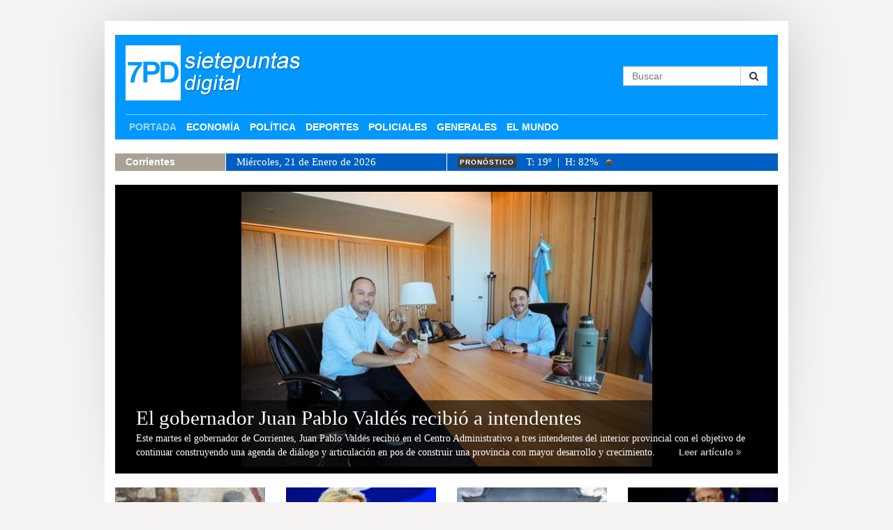

--- FILE ---
content_type: text/html; charset=UTF-8
request_url: https://sietepuntasdigital.com/
body_size: 7901
content:
<!DOCTYPE html>
<html lang="en">

<head>
    <meta http-equiv="Content-Type" content="text/html; charset=UTF-8" />
    <meta charset="utf-8" />
    <title>El gobernador Juan Pablo Valdés recibió a intendentes</title>
    <meta name="viewport" content="width=device-width, initial-scale=1.0" />
    <meta name="description" content="" />
    <meta name="author" content="" />


    <!-- Latest compiled and minified CSS -->
    <link rel="stylesheet" href="/themes/7puntas/lib/bootstrap/css/bootstrap.min.css">

    <!-- Optional theme -->
    <link rel="stylesheet" href="/themes/7puntas/lib/bootstrap/css/bootstrap-theme.min.css">

    <!-- Font Awesome -->
    <link rel="stylesheet" href="/themes/7puntas/lib/fontawesome/css/font-awesome.min.css">

    <!-- Slider Jquery Responsive -->
    <link rel="stylesheet" href="/themes/7puntas/lib/bxslider/jquery.bxslider.css">

    <!-- Theme CSS -->
    <link rel="stylesheet" href="/themes/7puntas/css/style.css" type="text/css" />

    <script src="/themes/7puntas/js/jquery-1.11.1.js"></script>

    
    

    <!-- Latest compiled and minified JavaScript -->
    <script src="/themes/7puntas/lib/bootstrap/js/bootstrap.min.js"></script>

    <!-- Slider Jquery Responsive -->
    <script src="/themes/7puntas/lib/bxslider/jquery.bxslider.js"></script>

    <!-- Theme JS -->
    <script src="/themes/7puntas/js/functions.js"></script>
    <script type="text/javascript">
        webroot = '/';
        webrootApp = '/site';
    </script>
</head>

<body class="site index">
    <div id="header-links" class="container">
        
        <br />
    </div>
    <div id="header" class="container">
        <div class="clearfix">
            <div class="col-xs-12 col-sm-9">
                <a href="/">
                    <img src="/themes/7puntas/img/logo_old.png" >
                </a>
            </div>
            <div class="col-xs-12 col-sm-3">
                <form id="searchForm" action="/site/search" method="post" onsubmit="return validate('searchForm');">
                    <div class="input-group">
                        <input name="data[Search][search]" value="" type="text" class="form-control" placeholder="Buscar" data-toggle="popover" data-trigger="manual" data-content="Ingresar 3 caracteres como minimo." data-placement="bottom" autocomplete="off">
                        <span class="input-group-btn">
                            <button class="btn btn-default" type="submit"><i class="fa fa-search"></i>
                            </button>
                        </span>
                    </div>
                </form>
            </div>
        </div>

        <div class="clearfix">
            <div id="nav-main" class="">

                
                <div id="secondary-menu">
                    <ul class="list-inline">
                        <li class="active"><a href="/" title="Portada">Portada</a></li>
                        <li ><a href="/site/news/category:9-economia" title="Economía">Economía</a></li>
                        <li ><a href="/site/news/category:10-politica" title="Política">Política</a></li>
                        <li ><a href="/site/news/category:7-deportes" title="Deportes">Deportes</a></li>
                        <li ><a href="/site/news/category:19-policiales" title="Policiales">Policiales</a></li>
                        <li ><a href="/site/news/category:12-generales" title="Generales">Generales</a></li>
                        <li ><a href="/site/news/category:16-internacionales" title="El mundo">El mundo</a></li>
                    </ul>
                </div>

            </div>
        </div>

    </div>
    <div id="breadcrumb" class="container">

        
          

                    
    </div>
    <div id="content" class="container">
        <div class="livestream clearfix">
            <div class="col-sm-2">Corrientes</div>
            <div class="col-sm-4">
                Miércoles, 21 de <span class="visible-xs-inline visible-sm-inline">01</span><span class="hidden-xs hidden-sm">Enero</span> de 2026            </div>
            <div class="col-sm-6">
                <span class="label">Pronóstico</span>
                                    T: 19º &nbsp;|&nbsp; H: 82% <img src="/img/weather_icons/01n.png" title="cielo claro" height="22" />
                            </div>

        </div>
                    <div class="tcarousel clearfix">
                <div class="principal-news col-xs-12 col-sm-12">
                    <div class="teaserImg" style="max-height: 455px;overflow: hidden;">
                        
                                                  <a href="/site/detail/18220-el-gobernador-juan-pablo-valdes-recibio-a-intendentes" rel="nofollow">
                            <img src="/image_cache/700x394/99/auto_scaled/ValdesOrmaechea.jpg" class="img-responsive" alt="thumbnail 700x394" border="0"  />                          </a>
                                                
                    </div>
                    <div class="teaserContentWrap">
                        <a href="/site/detail/18220-el-gobernador-juan-pablo-valdes-recibio-a-intendentes">

                            <h2>
                              El gobernador Juan Pablo Valdés recibió a intendentes                                                          </h2>
                            <p>Este martes el gobernador de Corrientes, Juan Pablo Valdés recibió en el Centro Administrativo a tres intendentes del interior provincial con el objetivo de continuar construyendo una agenda de diálogo y articulación en pos de construir una provincia con mayor desarrollo y crecimiento.&nbsp;
                                <span class="icon intern">Leer artículo <i class="fa fa-angle-double-right"></i>
                                </span>
                            </p>
                        </a>
                    </div>
                </div>

<!--                 <div class="col-xs-12 col-sm-3">
                    <div class="carouselElements">

                                                
                    </div>
                </div> -->

            </div>
                <div class="row">
                            <div class="col-sm-3">
                    <div class="group">
                        <div class="news">
                            <a href="/site/detail/18217-encontraron-nuevos-graffitis-en-ruinas-de-pompeya">
                                <div class="teaserImg">
                                                                                                              
                                        <img src="/image_cache/220x124/99/crop_scaled/POMPEYA_GRAFFITTIS.jpg" class="img-responsive" alt="thumbnail 220x124" border="0"  />                                      
                                                                    </div>
                                <h2 class="linkable">
                                  Encontraron nuevos graffitis en ruinas de Pompeya                                                                  </h2>
                                
                            </a>
                        </div>

                    </div>
                </div>
                            <div class="col-sm-3">
                    <div class="group">
                        <div class="news">
                            <a href="/site/detail/18216-firmes-palabras-de-von-der-leyen-a-trump-sobre-groenlandia">
                                <div class="teaserImg">
                                                                                                              
                                        <img src="/image_cache/220x124/99/crop_scaled/URSULA_UE.jpg" class="img-responsive" alt="thumbnail 220x124" border="0"  />                                      
                                                                    </div>
                                <h2 class="linkable">
                                  Firmes palabras de Von der Leyen a Trump sobre Groenlandia                                                                  </h2>
                                
                            </a>
                        </div>

                    </div>
                </div>
                            <div class="col-sm-3">
                    <div class="group">
                        <div class="news">
                            <a href="/site/detail/18215-los-turistas-chinos-rechazan-japon-tras-la-controversia-sobre-la-invasion-de-taiwan">
                                <div class="teaserImg">
                                                                                                              
                                        <img src="/image_cache/220x124/99/crop_scaled/CHINA_GENTE.jpg" class="img-responsive" alt="thumbnail 220x124" border="0"  />                                      
                                                                    </div>
                                <h2 class="linkable">
                                  Los turistas chinos rechazan Japón tras la controversia sobre ...                                                                  </h2>
                                
                            </a>
                        </div>

                    </div>
                </div>
                            <div class="col-sm-3">
                    <div class="group">
                        <div class="news">
                            <a href="/site/detail/18214-trump-anuncia-una-reunion-sobre-groenlandia-en-davos">
                                <div class="teaserImg">
                                                                                                              
                                        <img src="/image_cache/220x124/99/crop_scaled/trump_vene(1).jpg" class="img-responsive" alt="thumbnail 220x124" border="0"  />                                      
                                                                    </div>
                                <h2 class="linkable">
                                  Trump anuncia una reunión sobre Groenlandia en Davos                                                                  </h2>
                                
                            </a>
                        </div>

                    </div>
                </div>
                        

        </div>
        <div class="row">
            <div class="col-sm-6">
                                <div class="col2">
                    <div class="group">
                        <h4>ESTE MIÉRCOLES 21</h4>
                        <div class="news">
                            <a href="/site/detail/18223-la-dpec-realizara-trabajos-de-mejoras-en-capital-y-el-interior-provincial">
                                <h2 class="linkable">
                                  La DPEC realizará trabajos de mejoras en Capital y el interior provincial                                                                  </h2>
                                <div class="newsWrapper">
                                                                                                                <div class="teaserImg float-left">
                                             <img src="/image_cache/220x124/99/crop_scaled/dpec3(12).jpg" class="img-responsive" alt="thumbnail 220x124" border="0"  />                                        </div>
                                                                        
                                    <p></p>
                                </div>
                            </a>
                        </div>
                        
                    </div>
                </div>
                                <div class="col2">
                    <div class="group">
                        <h4>LOCALES</h4>
                        <div class="news">
                            <a href="/site/detail/18222-corrientes-promociona-su-identidad-y-destinos-en-la-fiesta-nacional-del-chamame">
                                <h2 class="linkable">
                                  Corrientes promociona su identidad y destinos en la Fiesta Nacional del Chamamé                                                                  </h2>
                                <div class="newsWrapper">
                                                                                                                <div class="teaserImg float-left">
                                             <img src="/image_cache/220x124/99/crop_scaled/Artesanos.jpg" class="img-responsive" alt="thumbnail 220x124" border="0"  />                                        </div>
                                                                        
                                    <p>El Ministerio de Turismo de la Provincia de Corrientes participa activamente en la 35.ª edición de la Fiesta Nacional del Chamamé, consolidando este evento como uno de los principales motores del turismo cultural y del movimiento turístico de la provincia.</p>
                                </div>
                            </a>
                        </div>
                        
                    </div>
                </div>
                                <div class="col2">
                    <div class="group">
                        <h4>PRODUCCION</h4>
                        <div class="news">
                            <a href="/site/detail/18221-maiz-en-corrientes-con-la-mirada-en-la-ganaderia-de-ciclo-completo">
                                <h2 class="linkable">
                                  Maíz en Corrientes: con la mirada en la ganadería de ciclo completo                                                                  </h2>
                                <div class="newsWrapper">
                                                                                                                <div class="teaserImg float-left">
                                             <img src="/image_cache/220x124/99/crop_scaled/MaizCorrentino.jpg" class="img-responsive" alt="thumbnail 220x124" border="0"  />                                        </div>
                                                                        
                                    <p>En el marco del tradicional Remate del Primer Lote de maíz en la Bolsa de Cereales de Córdoba que marca el inicio formal de la nueva cosecha, Corrientes vuelve a destacarse por cumplir con los requisitos de calidad.</p>
                                </div>
                            </a>
                        </div>
                        
                    </div>
                </div>
                                <div class="col2">
                    <div class="group">
                        <h4>Propone recorrer el proceso  fotográfico</h4>
                        <div class="news">
                            <a href="/site/detail/18219-llega-el-taller-experiencia-analogica-i">
                                <h2 class="linkable">
                                  Llega el taller "Experiencia Analógica I"                                                                  </h2>
                                <div class="newsWrapper">
                                                                                                                <div class="teaserImg float-left">
                                             <img src="/image_cache/220x124/99/crop_scaled/camara_zenit.jpg" class="img-responsive" alt="thumbnail 220x124" border="0"  />                                        </div>
                                                                        
                                    <p></p>
                                </div>
                            </a>
                        </div>
                        
                    </div>
                </div>
                                <div class="col2">
                    <div class="group">
                        <h4>Desarrollo</h4>
                        <div class="news">
                            <a href="/site/detail/18218-la-provincia-gestiona-la-habilitacion-definitiva-del-puerto-de-ituzaingo">
                                <h2 class="linkable">
                                  La Provincia gestiona la habilitación definitiva del puerto de Ituzaingó                                                                  </h2>
                                <div class="newsWrapper">
                                                                                                                <div class="teaserImg float-left">
                                             <img src="/image_cache/220x124/99/crop_scaled/puerto_ituzaingo.jpg" class="img-responsive" alt="thumbnail 220x124" border="0"  />                                        </div>
                                                                        
                                    <p></p>
                                </div>
                            </a>
                        </div>
                        
                    </div>
                </div>
                                <div class="col2">
                    <div class="group">
                        <h4>El primero del 2026</h4>
                        <div class="news">
                            <a href="/site/detail/18211-un-correntino-gano-mas-de-322-millones-en-la-quiniela-poceada">
                                <h2 class="linkable">
                                  Un correntino ganó más de $322 millones en la Quiniela Poceada                                                                  </h2>
                                <div class="newsWrapper">
                                                                                                                <div class="teaserImg float-left">
                                             <img src="/image_cache/220x124/99/crop_scaled/poceada_correntina_2(3).jpg" class="img-responsive" alt="thumbnail 220x124" border="0"  />                                        </div>
                                                                        
                                    <p></p>
                                </div>
                            </a>
                        </div>
                        
                    </div>
                </div>
                                <div class="col2">
                    <div class="group">
                        <h4>Comienza este lunes 19 de enero</h4>
                        <div class="news">
                            <a href="/site/detail/18210-nuevo-cronograma-para-trabajadadores-de-la-administracion-provincial">
                                <h2 class="linkable">
                                  Nuevo cronograma para trabajadadores de la administración provincial                                                                  </h2>
                                <div class="newsWrapper">
                                                                                                                <div class="teaserImg float-left">
                                             <img src="/image_cache/220x124/99/crop_scaled/pesos_2(1).jpg" class="img-responsive" alt="thumbnail 220x124" border="0"  />                                        </div>
                                                                        
                                    <p></p>
                                </div>
                            </a>
                        </div>
                        
                    </div>
                </div>
                                <div class="col2">
                    <div class="group">
                        <h4>Nuevo cronograma</h4>
                        <div class="news">
                            <a href="/site/detail/18209-comienza-un-nuevo-recorrido-semanal-de-las-ferias-de-la-ciudad">
                                <h2 class="linkable">
                                  Comienza un nuevo recorrido semanal de las Ferias de la Ciudad                                                                  </h2>
                                <div class="newsWrapper">
                                                                                                                <div class="teaserImg float-left">
                                             <img src="/image_cache/220x124/99/crop_scaled/ferias_2(4).jpg" class="img-responsive" alt="thumbnail 220x124" border="0"  />                                        </div>
                                                                        
                                    <p></p>
                                </div>
                            </a>
                        </div>
                        
                    </div>
                </div>
                                                  <!-- <div id="gallery">
                        <ul>
                                                            <li>
                                    <div class="col-xs-12">
                                        <div class="gallery_image">
                                            <img src="/image_cache/460x999/99/auto_scaled/IMG-20160920-WA0003.jpg" class="img-responsive" alt="thumbnail 460x999" border="0"  />                                        </div>
                                        <div class="gallery_caption"></div>
                                        <div class="gallery_description"></div>
                                    </div>
                                </li>
                                                            <li>
                                    <div class="col-xs-12">
                                        <div class="gallery_image">
                                            <img src="/image_cache/460x999/99/auto_scaled/IMG-20160920-WA0002.jpg" class="img-responsive" alt="thumbnail 460x999" border="0"  />                                        </div>
                                        <div class="gallery_caption"></div>
                                        <div class="gallery_description"></div>
                                    </div>
                                </li>
                                                            <li>
                                    <div class="col-xs-12">
                                        <div class="gallery_image">
                                            <img src="/image_cache/460x999/99/auto_scaled/IMG-20160920-WA0004.jpg" class="img-responsive" alt="thumbnail 460x999" border="0"  />                                        </div>
                                        <div class="gallery_caption"></div>
                                        <div class="gallery_description"></div>
                                    </div>
                                </li>
                                                            <li>
                                    <div class="col-xs-12">
                                        <div class="gallery_image">
                                            <img src="/image_cache/460x999/99/auto_scaled/FB_IMG_1474376180043.jpg" class="img-responsive" alt="thumbnail 460x999" border="0"  />                                        </div>
                                        <div class="gallery_caption"></div>
                                        <div class="gallery_description"></div>
                                    </div>
                                </li>
                                                            <li>
                                    <div class="col-xs-12">
                                        <div class="gallery_image">
                                            <img src="/image_cache/460x999/99/auto_scaled/FB_IMG_1474376192809.jpg" class="img-responsive" alt="thumbnail 460x999" border="0"  />                                        </div>
                                        <div class="gallery_caption"></div>
                                        <div class="gallery_description"></div>
                                    </div>
                                </li>
                                                            <li>
                                    <div class="col-xs-12">
                                        <div class="gallery_image">
                                            <img src="/image_cache/460x999/99/auto_scaled/FB_IMG_1474376221527.jpg" class="img-responsive" alt="thumbnail 460x999" border="0"  />                                        </div>
                                        <div class="gallery_caption"></div>
                                        <div class="gallery_description"></div>
                                    </div>
                                </li>
                                                            <li>
                                    <div class="col-xs-12">
                                        <div class="gallery_image">
                                            <img src="/image_cache/460x999/99/auto_scaled/14316802_10209688869810684_7476885631937397021_n.jpg" class="img-responsive" alt="thumbnail 460x999" border="0"  />                                        </div>
                                        <div class="gallery_caption"></div>
                                        <div class="gallery_description"></div>
                                    </div>
                                </li>
                                                            <li>
                                    <div class="col-xs-12">
                                        <div class="gallery_image">
                                            <img src="/image_cache/460x999/99/auto_scaled/14291887_10209688867730632_610654047649081795_n.jpg" class="img-responsive" alt="thumbnail 460x999" border="0"  />                                        </div>
                                        <div class="gallery_caption"></div>
                                        <div class="gallery_description"></div>
                                    </div>
                                </li>
                                                            <li>
                                    <div class="col-xs-12">
                                        <div class="gallery_image">
                                            <img src="/image_cache/460x999/99/auto_scaled/viaje.jpg" class="img-responsive" alt="thumbnail 460x999" border="0"  />                                        </div>
                                        <div class="gallery_caption"></div>
                                        <div class="gallery_description"></div>
                                    </div>
                                </li>
                                                            <li>
                                    <div class="col-xs-12">
                                        <div class="gallery_image">
                                            <img src="/image_cache/460x999/99/auto_scaled/viaje5.jpg" class="img-responsive" alt="thumbnail 460x999" border="0"  />                                        </div>
                                        <div class="gallery_caption"></div>
                                        <div class="gallery_description"></div>
                                    </div>
                                </li>
                                                            <li>
                                    <div class="col-xs-12">
                                        <div class="gallery_image">
                                            <img src="/image_cache/460x999/99/auto_scaled/viaje4.jpg" class="img-responsive" alt="thumbnail 460x999" border="0"  />                                        </div>
                                        <div class="gallery_caption"></div>
                                        <div class="gallery_description"></div>
                                    </div>
                                </li>
                                                            <li>
                                    <div class="col-xs-12">
                                        <div class="gallery_image">
                                            <img src="/image_cache/460x999/99/auto_scaled/viaje3.jpg" class="img-responsive" alt="thumbnail 460x999" border="0"  />                                        </div>
                                        <div class="gallery_caption"></div>
                                        <div class="gallery_description"></div>
                                    </div>
                                </li>
                                                            <li>
                                    <div class="col-xs-12">
                                        <div class="gallery_image">
                                            <img src="/image_cache/460x999/99/auto_scaled/viaje2.jpg" class="img-responsive" alt="thumbnail 460x999" border="0"  />                                        </div>
                                        <div class="gallery_caption"></div>
                                        <div class="gallery_description"></div>
                                    </div>
                                </li>
                                                            <li>
                                    <div class="col-xs-12">
                                        <div class="gallery_image">
                                            <img src="/image_cache/460x999/99/auto_scaled/viaje1.jpg" class="img-responsive" alt="thumbnail 460x999" border="0"  />                                        </div>
                                        <div class="gallery_caption"></div>
                                        <div class="gallery_description"></div>
                                    </div>
                                </li>
                                                    </ul>
                    </div> -->
                            </div>
            <div class="col-sm-6">

                 <div class="box-banners">
                    <!--<h3>Publicidad</h3>-->
                    
                        
                           
                        
                                <!-- <img src="/files/banners/HaceTuDenuncia.jpg" border="0" width="100%">

                                <img src="/files/banners/bnn_loteria_460x180.gif" border="0" width="97%" style="max-width:440px;"> 

                                <img src="/files/banners/bnn_loteria_las_vegas_1080x1920.jpg" border="0" width="100%" style="max-width:445px;">-->

                                <img src="/files/banners/bnn_loteria_correntina_oficial_250x450.jpg" border="0" width="100%" style="max-width:445px;">                 
                </div>
                <br />
                <div class="box-banners">
                    <h3>Publicidad</h3>
                    <div class="bg">

                        <div class="row">
                            
                            <div class="col-sm-6 text-center">

                                <img src="/files/banners/bnn_hcd_cassaini.jpg" border="0" width="95%">

                                <!--<object classid="clsid:D27CDB6E-AE6D-11cf-96B8-444553540000" codebase="http://download.macromedia.com/pub/shockwave/cabs/flash/swflash.cab#version=6,0,29,0" width="100%" border="0" align="center">
                                    <param name="movie" value="/files/banners/bnn_leg.swf">
                                    <param name="quality" value="high">
                                    <embed src="/files/banners/bnn_leg.swf" quality="high" pluginspage="http://www.macromedia.com/shockwave/download/index.cgi?P1_Prod_Version=ShockwaveFlash" type="application/x-shockwave-flash" width="100%" align="center"  style="max-width:300px;">
                                </object>-->
                            </div>


                            
                            <div class="col-sm-6 text-center">

                            <a href="https://www.bancodecorrientes.com.ar/solicitud-de-tarjeta-de-credito" target="_blank" border="0"> <img src="/files/banners/bnn_tarjetas_banco_300x250.gif" border="0" width="95%"  style="max-width:260px;"> </a>

 <!--   
                                <a href="https://promosdelbanco.com/promociones/promo-dia-del-padre/" target="_blank" border="0"> <img src="/files/banners/bnn_promo_dia del_padre_300x250.gif" border="0" width="95%"  style="max-width:270px;"></a>

                            
                                <a href="https://www.bancodecorrientes.com.ar/personas/banca-electronica/masbanco" target="_blank" border="0"> <img src="/files/banners/bnn_mas_banco_300x235.gif" border="0" width="95%"  style="max-width:260px;"> </a>

 



                                <video width="210" height="145" controls autoplay muted >
                                  <source src="/files/banners/bnn_banco_video.mp4" type="video/mp4">
                                  
                                Tu Navegador no soporta Tags
                                </video>

                            <a href="https://promosdelbanco.com/promociones/marco-antonio-solis/" target="_blank" border="0"> <img src="/files/banners/bnn_banco_Solis_300x235.jpg" border="0" width="100%"  style="max-width:260px;"> </a>


                             <a href="https://promosdelbanco.com/promociones/dia-del-nino/" target="_blank">
                                    <img src="/files/banners/bnn_banco_chicos_300x250.gif" border="0" width="105%">
                             </a>       
                                     <!-- 
                                     <img src="/files/banners/bnn_banco_sorteo_300x250.png" border="0" width="110%">

                                     <img src="/files/banners/bnn_banco_app_300x250px.png" border="0" width="110%">
                                        
                                     <img src="/files/banners/bnn_banco_dia_madre_300x250.jpg" border="0" width="110%">

                                    <a href="https://promosdelbanco.com/" target="_blank">
                                        <img src="/files/banners/bnn_banco_tini_300x250.jpg" border="0" width="110%">
                                    </a>

                                    <a href="https://promosdelbanco.com/promociones/diadelpadre/" target="_blank"><img src="/files/banners/bnn_banco_dia_padre_300x250.gif" border="0" width="110%"> </a> -->

                                 <!--  bnn_banco_300x250.gif   <video width="250" height="125" controls autoplay muted >
                                        
                                      <source src="/files/banners/bnn_dengue2.mp4" type="video/mp4">
                                      
                                    Tu Navegador no soporta Tags
                                    </video>  -->

                            <!--      <img src="/files/banners/gobierno-2-250x100.gif" border="0" width="99%"> -->

                              <!-- <object classid="clsid:D27CDB6E-AE6D-11cf-96B8-444553540000" codebase="http://download.macromedia.com/pub/shockwave/cabs/flash/swflash.cab#version=6,0,29,0" width="100%" border="0" align="center">
                                    <param name="movie" value="/files/banners/promo-tarjetas180x120.swf">
                                    <param name="quality" value="high">
                                    <embed src="/files/banners/promo-tarjetas180x120.swf" quality="high" pluginspage="http://www.macromedia.com/shockwave/download/index.cgi?P1_Prod_Version=ShockwaveFlash" type="application/x-shockwave-flash" width="100%" align="center" style="max-width:180px;">
                                </object>-->
                            </div>
                            
                            <div class="col-sm-6 text-center" style="">

                               <!-- <img src="/files/banners/gobierno-3-250x100.gif" border="0" width="99%">
                       
                            <!--
                                <object classid="clsid:D27CDB6E-AE6D-11cf-96B8-444553540000" codebase="http://download.macromedia.com/pub/shockwave/cabs/flash/swflash.cab#version=6,0,29,0" width="100%" border="0" align="center">
                                    <param name="movie" value="/files/banners/Vamos_para_adelante_295x148.swf">
                                    <param name="quality" value="high">
                                    <embed src="/files/banners/Vamos_para_adelante_295x148.swf" quality="high" pluginspage="http://www.macromedia.com/shockwave/download/index.cgi?P1_Prod_Version=ShockwaveFlash" type="application/x-shockwave-flash" width="100%" align="center" style="max-width:295px;">
                                </object>-->


                            </div>

                            <!-- <div class="col-sm-6 text-center" style="">

                                  <img src="/files/banners/gobierno-1-250x100.gif" border="0" width="99%">

                            </div>-->

                            
                            
                        </div>
                    </div>
                </div>
                <br />

                    <div class="box-banners">
                    <h3>Publicidad</h3>
                    <div class="bg">


                        <!-- <div class="row">

                            <div class="col-sm-12 text-center" style="margin-bottom: 10px;">
                                <img src="/files/banners/bnn_foresto.jpg" border="0" width="75%">
                                
                            </div>
                      
                        </div> -->


                        <div class="row">

                          <!-- <div class="col-sm-12 text-center" style="margin-bottom: 5px;">

                                <img src="/files/banners/bnn_banco.jpg" border="0" width="50%">

                               
                            </div>-->

                           <!--   <div class="col-sm-12 text-center" style="margin-bottom: 10px;">
                                <img src="/files/banners/bnn_valepei1.jpg" border="0" width="75%">
                                
                            </div> -->

                            <div class="col-sm-12 text-center" style="margin-bottom: 10px;">
                                <img src="/files/banners/bnn_barbijo.gif" border="0" width="90%">
                                
                            </div>
                            <!--
                            <div class="col-sm-12 text-center">
                                <video width="380" height="260" controls autoplay muted >
                              <source src="/files/banners/bnn_muni.mp4" type="video/mp4">
                              
                            Tu Navegador no soporta Tags
                            </video> 
                                <!--<img src="/files/banners/bnn_boga.jpg" border="0" width="90%">
                                
                            </div>-->
                      
                        </div>


                          <br />
                        <div class="row">

                            <div class="col-sm-12 text-center">

                            <div class="col-sm-6 text-center">
                                <video width="380" height="260" controls autoplay muted >
                                  <source src="/files/banners/bnn_dengue.mp4" type="video/mp4">
                                  
                                Tu Navegador no soporta Tags
                                </video> 

                            </div>

                              <!--   <img src="/files/banners/bnn_diadelamigo.jpg" border="0" width="80%"> -->
                                
                            </div>

                        </div>


                    

                          <br />

                        <div class="row">

                            <div class="col-sm-12 text-center">

                               <!-- <div class="col-sm-6 text-center">

                                 <video width="380" height="500" controls autoplay muted >
                                  <source src="/files/banners/bnn_covid19.mp4" type="video/mp4">
                                  
                                Tu Navegador no soporta Tags
                                </video> 

                                </div>   

                                <img src="/files/banners/legisladores_nacionales_500x500.gif" border="0" width="80%">
                                
                              

                            <!-- </div> -->

                         <!--
                            <div class="col-sm-6 text-center">

                                <video width="380" height="500" controls autoplay muted >
                                  <source src="/files/banners/bnn_covid19.mp4" type="video/mp4">
                                  
                                Tu Navegador no soporta Tags
                                </video> 

                                </div> 

                                <img src="/files/banners/250x250-valdes-braillard.gif" border="0" width="99%">
                                
                               
                            </div> -->

                        </div>


                    </div>

                </div>

                <div class="col2">
                    <div class="group" style="margin-left: 27px; margin-top: 10px;">

                        <script type="text/javascript" src="https://ciudaddecorrientes.gov.ar/widget/widget_300x600.js"></script>

                        <!--<h4>Lo más leído</h4>
                                                <div class="linkList intern">
                            <a href="/site/detail/18063-mas-de-30-mil-usuarios-no-tienen-suministro-electrico-en-bsas">
                                <h2>
                                  Más de 30 mil usuarios no tienen suministro eléctrico en BsAs                                                                   </h2>
                            </a>
                        </div>
                                                <div class="linkList intern">
                            <a href="/site/detail/18127-fiesta-nacional-del-chamame-el-gobierno-provincial-anuncio-la-grilla-de-artistas">
                                <h2>
                                  Fiesta Nacional del Chamamé: el Gobierno provincial anunció la grilla de artistas                                                                  </h2>
                            </a>
                        </div>
                                                <div class="linkList intern">
                            <a href="/site/detail/18164-juan-pablo-valdes-se-reunio-con-referentes-del-ambito-portuario-y-de-la-navegacion">
                                <h2>
                                  Juan Pablo Valdes se reunió con referentes del ámbito portuario y de la navegación                                                                  </h2>
                            </a>
                        </div>
                                                <div class="linkList intern">
                            <a href="/site/detail/18157-juan-pablo-valdes-se-reunio-con-representantes-de-la-asociacion-de-sociedades-rurales-de-corrientes">
                                <h2>
                                  Juan Pablo Valdés se reunió con representantes de la Asociación de Sociedades Rurales de Corrientes                                                                  </h2>
                            </a>
                        </div>
                                                <div class="linkList intern">
                            <a href="/site/detail/18106-la-dpec-realizara-trabajos-de-mejoras-en-capital-y-mercedes">
                                <h2>
                                  La DPEC realizará trabajos de mejoras en Capital y Mercedes                                                                  </h2>
                            </a>
                        </div>
                                                <div class="linkList intern">
                            <a href="/site/detail/18109-se-iniciaron-los-trabajos-pluviales-en-canales-y-tuberias-en-el-barrio-perichon-de-capital">
                                <h2>
                                  Se  iniciaron los trabajos pluviales en canales y tuberías en el barrio Perichón de Capital                                                                  </h2>
                            </a>
                        </div>
                                                <div class="linkList intern">
                            <a href="/site/detail/18058-comienza-el-pago-de-sueldos-a-los-empleados-municipales-de-capital">
                                <h2>
                                  Comienza el pago de sueldos a los empleados municipales de Capital                                                                  </h2>
                            </a>
                        </div>
                                                <div class="linkList intern">
                            <a href="/site/detail/18047-gaya-recorrio-las-delegaciones-policiales-coordinando-la-ayuda-y-asistencia-a-los-afectados-por-las-intensas-lluvias">
                                <h2>
                                  Gaya recorrió las delegaciones policiales coordinando la ayuda y asistencia a los afectados por las intensas lluvias                                                                  </h2>
                            </a>
                        </div>
                        -->


                    </div>
                </div>


           <!--  <div class="box-banners">
                    <h3>Publicidad</h3>
                    <div class="bg">
                        <div class="row">

                          <div class="col-sm-12 text-center">

                            <audio width="400" height="260" controls autoplay muted >
                              <source src="/files/banners/bnn_aguas.mpeg" type="audio/mpeg">
                              
                            Tu Navegador no soporta Tags
                            </audio>
                                <!--<img src="/files/banners/bnn-muni-descuento.jpg" border="0" width="98%"  style="max-width:590px;">
                         </div>

                            
                        </div>
                    </div>
                </div>
-->
                   <br />

                <div class="box-banners">
                    <h3>Publicidad</h3>
                    <div class="bg">
                        <div class="row">
                            <div class="col-sm-6 text-center">                        
                                    <!--<img src="/files/banners/bnn_banco_masmenos_300x250.gif" border="0" width="130%" style="max-width:250px;">-->
                                    
                                    <img src="/files/banners/bnn_telecom_300x250.gif" border="0" width="90%" style="max-width:250px;">
                                       
                                    <!--<img src="/files/banners/bnn_banco_Solis_300x235.jpg" border="0" width="130%"  style="max-width:260px;"> -->
                           
                            </div>

                              <div class="col-sm-6 text-center">                        
                                 
                                       
                                    <a href="https://www.bancodecorrientes.com.ar/personas/banca-electronica/masbanco/" target="_blank" border="0"> <img src="/files/banners/bnn_mas_banco_300x250.gif" border="0" width="100%"  style="max-width:260px;"> </a>
                           
                            </div>
                           
                            
                          <!--   <div class="col-sm-6 text-center">
                                <object classid="clsid:D27CDB6E-AE6D-11cf-96B8-444553540000" codebase="http://download.macromedia.com/pub/shockwave/cabs/flash/swflash.cab#version=6,0,29,0" width="100%">
                                    <param name="movie" value="/files/banners/video1_mediosdecontacto_conwhatsapp.swf">
                                    <param name="quality" value="high">
                                    <embed src="/files/banners/video1_mediosdecontacto_conwhatsapp.swf" quality="high" pluginspage="http://www.macromedia.com/shockwave/download/index.cgi?P1_Prod_Version=ShockwaveFlash" type="application/x-shockwave-flash" width="100%"  style="max-width:300px;">

                                </object>
                            </div> -->
                            
                        </div>
                    </div>
                </div>
                
                  <br />

                <!--<div class="box-banners">
                    <h3>Publicidad</h3>
                    <div class="bg">
                        <div class="row">

                          <div class="col-sm-12 text-center">
                                <img src="/files/banners/Supermercados10.jpg" border="0" width="98%"  style="max-width:590px;">
                         </div>

                            
                        </div>
                    </div>
                </div>

                <br />-->
                                <div class="col2">
                    <div class="group">
                        <h4>Entrevista Radial</h4>
                        <div class="news">
                            <a href="/site/detail/18213-hermanas-vera-una-dilatada-trayectoria-con-el-chamame">
                                <h2 class="linkable">
                                  Hermanas Vera, una dilatada trayectoria con el chamame                                                                  </h2>
                                <div class="newsWrapper">
                                                                                                                <div class="teaserImg float-left">
                                             <img src="/image_cache/220x124/99/crop_scaled/vera_let7.jpg" class="img-responsive" alt="thumbnail 220x124" border="0"  />                                        </div>
                                                                        
                                    <p>Estas voces femeninas dialogaron con Cristina Vicentin en el aire de LT7, donde ademas brindaron sus canciones más reconocidas, inclusive con algunos clásicos del género.</p>
                                </div>
                            </a>
                        </div>
                        
                    </div>
                </div>
                                <div class="col2">
                    <div class="group">
                        <h4>INGRESOS GENUINOS</h4>
                        <div class="news">
                            <a href="/site/detail/18212-valdes-destaco-a-la-fiesta-nacional-del-chamame-como-motor-de-desarrollo-economico-para-todos-los-correntinos">
                                <h2 class="linkable">
                                  Valdés destacó a la Fiesta Nacional del Chamamé como "motor de desarrollo económico para todos los correntinos"                                                                  </h2>
                                <div class="newsWrapper">
                                                                                                                <div class="teaserImg float-left">
                                             <img src="/image_cache/220x124/99/crop_scaled/ValdesChamame(2).jpg" class="img-responsive" alt="thumbnail 220x124" border="0"  />                                        </div>
                                                                        
                                    <p>En el marco de la tercera luna chamamecera, con un nuevo gran marco de público en el Anfiteatro Cocomarola, el gobernador Juan Pablo Valdés resaltó este domingo el cúmulo de oportunidades que brinda la 35° Fiesta Nacional del Chamamé, 21° Fiesta del MERCOSUR y 5° Celebración Mundial, para el desarrollo económico local. A su vez, invitó a los turistas a conocer “nuestra manera de ser” a través de este evento popular y los carnavales que se extienden a lo largo y ancho de la provincia.</p>
                                </div>
                            </a>
                        </div>
                        
                    </div>
                </div>
                                <div class="col2">
                    <div class="group">
                        <a class="twitter-timeline" href="https://twitter.com/CrisVicentinOK" data-widget-id="537264853388623872">Tweets por el @CrisVicentinOK.</a>
                        <script>!function(d,s,id){var js,fjs=d.getElementsByTagName(s)[0],p=/^http:/.test(d.location)?'http':'https';if(!d.getElementById(id)){js=d.createElement(s);js.id=id;js.src=p+"://platform.twitter.com/widgets.js";fjs.parentNode.insertBefore(js,fjs);}}(document,"script","twitter-wjs");</script>
                    </div>
                </div>
                
            </div>
        </div>
    </div>    <div id="footer" class="container">
        <div class="clearfix">
            <div class="col-sm-12">
                <ul class="footer list-unstyled list-inline">
                    <li class="active"><a href="/" title="Portada">Portada</a></li>
                    <li ><a href="/site/news/category:9-economia" title="Economía">Economía</a></li>
                    <li ><a href="/site/news/category:10-politica" title="Política">Política</a></li>
                    <li ><a href="/site/news/category:7-deportes" title="Deportes">Deportes</a></li>
                    <li ><a href="/site/news/category:19-policiales" title="Policiales">Policiales</a></li>
                    <li ><a href="/site/news/category:12-generales" title="Generales">Generales</a></li>
                    <li ><a href="/site/news/category:16-internacionales" title="El mundo">El mundo</a></li>
                </ul>
            </div>
            <div id="footer-bottom" class="col-sm-12">
                <div id="footer-bottom" class="col-sm-7 text-center">
                    <a href="/">SietePuntasDigital.com</a> 2026 - <a href="mailto:sietepuntas@arnet.com.ar">sietepuntas@arnet.com.ar</a> Tel: (0379) - 4456609/154551578<br />
                    Todos los Derechos Reservados - Corrientes, Argentina 

                </div>
                <a href="http://www.3trex.com.ar" class="pull-right" title="Diseño y Programación 3TreX Tech Solutions"><img src="/img/logo3trex.png" alt="Diseño y Programación 3TreX Tech Solutions"></a>
            </div>
        </div>
    </div>
    <script type="text/javascript">
var gaJsHost = (("https:" == document.location.protocol) ? "https://ssl." : "http://www.");
document.write(unescape("%3Cscript src='" + gaJsHost + "google-analytics.com/ga.js' type='text/javascript'%3E%3C/script%3E"));
</script>

<script type="text/javascript">
try{
var pageTracker = _gat._getTracker("UA-1732045-1");
pageTracker._trackPageview();
} catch(err) {}
</script></body>

</html>


--- FILE ---
content_type: text/css
request_url: https://sietepuntasdigital.com/themes/7puntas/css/style.css
body_size: 4157
content:
*{
    -webkit-box-sizing: border-box;
    -moz-box-sizing: border-box;
    box-sizing: border-box;
}
/*body:before {
    position: fixed;
    bottom: 0;
    left: 0;
    z-index: 1000;
    display: block;
    padding: 5px 10px;
    width: 100%;
    border-color: gray;
    border-top: 5px solid;
    background: black;
    background: rgba(0, 0, 0, 0.8);
    color: #fff;
    content: "NO MQ";
    text-align: center;
}

.lt-ie9 body:before {
    position: static;
    padding-left: 0;
    padding-right: 0;
}


@media only screen and (min-width : 1281px) {
    body:before {
        border-color: #ff5050;
        content: "(min-width : 1280px)";
    }
}
@media only screen and (max-width : 1280px) {
	body:before {
        border-color: #ff5000;
        content: "(max-width : 1280px)";
    }
}
@media only screen and (max-width : 1120px) {
    body:before {
        border-color: #ff0500;
        content: "(max-width : 1120px)";
    }
}
@media only screen and (max-width : 960px) {
    body:before {
        border-color: #ff0050;
        content: "(max-width : 960px)";
    }
}
@media only screen and (max-width : 800px) {
    body:before {
        border-color: #ff0005;
        content: "(max-width : 800px)";
    }
}
@media only screen and (max-width : 640px) {
    body:before {
        border-color: #fff000;
        content: "(max-width : 640px)";
    }
}
@media only screen and (max-width : 480px) {
    body:before {
        border-color: #ff0030;
        content: "(max-width : 480px)";
    }
}
@media only screen and (max-width : 320px) {
    .col-xs-1{
        width: 8.33333333%;
        padding: 0 15px;
    }
    

    body:before {
        border-color: #ff0007;
        content: "(max-width : 320px)";
    }

}*/
/*----------------Config Site----------------------*/
body{
    background-color: #F5F4F2;
    font-family: Arial, Helvetica, sans-serif;
    background-image: url(../img/schatten.jpg);
    background-position: center top;
    background-repeat: no-repeat;
}
h4 {
    text-transform: uppercase;
    color: #00468F;
    letter-spacing: .1em;
}
h4 {
    font: 12px Arial, Helvetica, sans-serif;
}
a:focus{
    text-decoration: none;
}
.img-left{
    margin: 0 20px 20px 0;
}
.img-right{
    margin: 0 0 20px 20px;
}
.container{
    background-color: #fff;
}
#header-links{
    background-color: transparent;
    line-height: 30px;
    text-transform: uppercase;
    letter-spacing: .1em;

}
a{
    color: #0087EB;
    text-decoration: none;
}
a:hover{
    text-decoration: none;
}
#header-links a{
    color: #00468F;
}
#header-links ul{
    margin: 0;
}
#header-links a:hover {
    color: #0087EB;
    text-decoration: none;
}
#header{
    padding-top: 20px;
    padding-bottom: 10px;
}
#header > div{
    /*background-color: #0098FF;*/
}
#header form{
    padding: 20px 0 0;
}
#header form button{
    background-image: none;
    padding: 3px 12px;
}
@media (min-width: 768px){
    #header form{
        padding: 30px 0 0;
    }
}

#header form input[type="text"]{
    padding: 6px 12px;
    height: 28px;
}
#header form button:hover{
    background-color: #F2F2F2;
}
#header form .popover-content{
    font-size: 11px;
}
#header form .popover .arrow{
    top: -11px !important;
}
#header > div:first-child{
    /*padding-top: 15px;*/
}
.breadcrumb {
    background-color: transparent;
    margin-bottom: 0;
}
#nav-main{
    
    margin-top: 20px;

    position: relative;
}
#principal-menu{
    background-color: #0098FF;
    padding-top: 10px;
    
}
#secondary-menu{
    background-color: #0098FF;
    
}
#principal-menu > ul > li{
    padding: 0;
}
#principal-menu > ul > li > a{
    display: inline-block;
    color: #99D7FF;
    font-size: 21px; 
    font-weight: bold;
    text-transform: uppercase;
    line-height: 25px;
    padding: 6px 10px 14px;
}
#principal-menu > ul,#secondary-menu > ul{
    margin: 0 15px;
}
#principal-menu > ul > li.active > a{
    color: #fff;
}
#principal-menu > ul > li > a:hover,
#principal-menu > ul > li:hover > a{
    background-color: #fff;
    text-decoration: none;
    color: #000;
}
#principal-menu .sub-menu{
    position: absolute;
    background-color: #fff;
    left: 0px;
    top:55px;
    display: none;
    width: 100%;
    box-shadow: 0 12px 10px rgba(0, 0, 0, 0.4);
    -moz-box-shadow: 0 12px 10px rgba(0,0,0,0.4);
    -webkit-box-shadow: 0 12px 10px rgba(0, 0, 0, 0.4);
    padding-top: 10px;
    padding-bottom: 10px;
    -webkit-transition: all 0ms linear 150ms;
    -moz-transition: all 0ms linear 150ms;
    -ms-transition: all 0ms linear 150ms;
    -o-transition: all 0ms linear 150ms;
    transition: all 0ms linear 150ms;
    z-index: 10;
}
#principal-menu > ul > li:hover .sub-menu{
    
    display: block;
}
#principal-menu .sub-menu div ul li{
    line-height: 20px;
}
#principal-menu .sub-menu div ul ul li{
    margin-left: 20px;
}
#principal-menu .sub-menu div > ul > li > a{
    font-weight: bold;
}
#principal-menu .sub-menu a{
    color: #3E3E3E;
    font-size: 13px;
}
#principal-menu .sub-menu a:hover{
    color: #0087EB;
}
#principal-menu .sub-menu h4{
    font-size: 12px;
    color: #00468F;
    text-transform: uppercase;
    margin-top: 3px;
}
#principal-menu .sub-menu .navTeaser{
    /*height: 68px;*/
    width: 100%;
    padding: 6px 0 14px 0;
    margin: 0;
}
#principal-menu .sub-menu .navTeaser img{
    width: 120px;
    height: 68px;
    float: left;
    margin-right: 10px;
}
#principal-menu .sub-menu .navTeaser h2{
    margin: 0 0 0 130px;
    -webkit-font-smoothing: antialiased;
    color: #3E3E3E;
    font: 18px/24px Georgia, Times, serif;
}
#principal-menu .sub-menu .navTeaser span.date{
    font-size: 12px;
    font-family: Arial, Helvetica, sans-serif;
    text-transform: uppercase;
    color: #888;
    letter-spacing: 0;
    white-space: nowrap;
}
#principal-menu .mini{
    position: relative;
}
#principal-menu .mini > div{
    top: 45px;
    width: 220px;
    padding: 11px 0 6px 12px;
}
#secondary-menu  ul {
    border-top: 1px solid #80CDFF;
}
#secondary-menu li {
    line-height: 35px;
}
#secondary-menu li a{
    color: #FFF;
    text-decoration: none;
    text-transform: uppercase;
    font-weight: bold;
}
#secondary-menu li a:hover,#secondary-menu li.active a{
    
    color: #99D7FF;
}
#breadcrumb {
    padding-bottom: 10px;
}
#breadcrumb .col-xs-12, #breadcrumb .col-xs-12 a{
    color: #999;
    text-transform: uppercase;
    text-decoration: none;
    font-size: 11px;
    line-height: 20px;
}
.livestream{
    line-height: 25px;
    padding-bottom: 20px;
}
.livestream div{
    background-color: #005FC3;
    color: #FFF;
    font-weight: normal;
    font-size: 15px;
    font-family: Georgia, Times, serif;
    border-left: 1px solid #FFF;
}
.livestream div:first-child{
    background-color: #AAA195;
    color: #FFF;
    font-weight: bold;
    font-size: 14px;
    font-family: Arial, Helvetica, sans-serif;
    border-left: 0 none;
}
.livestream div span.label{
    display: inline-block;
    margin-top: -3px;
    margin-right: 10px;
    color: #FFF;
    text-transform: uppercase;
    vertical-align: middle;
    letter-spacing: .1em;
    padding: 1px 3px;
    background-color: #3E3E3E;
    font: normal normal bold 10px/15px Arial, Helvetica, sans-serif;
}
.tcarousel{
    background-color: #000;
    padding-top: 10px;
    padding-bottom: 10px;
    margin-bottom: 20px;
}
.tcarousel h2{
    font: 29px/30px Georgia,Times,serif;
    color: #fff;
    margin: 10px 0 5px;
}
.tcarousel p{
    font: 14px/20px Georgia,Times,serif;
    color: #fff;
}
.tcarousel .principal-news{
    position: relative;
}
.tcarousel .teaserContentWrap{
    position: absolute;
    left: 0;
    width: 100%;
    max-height: 100%;
    overflow: hidden;
    bottom: 0;
    padding: 0 30px;
    
    background-color: rgba(0, 0, 0, 0.6);
}
.tcarousel img, .teaserImg img{
    /*width: 100% !important;
    height: auto !important;*/
    width: auto !important;
  height: auto !important;
  margin: 0 auto;
}
span.icon {
    display: inline-block;
    min-height: 1em;
    margin-left: 8px;
    padding-left: 18px;
    white-space: nowrap;
    font-family: Arial,sans-serif;
    font-weight: bold!important;
    font-size: 13px;
    line-height: 13px;
    color: #BBB;
}
.tcarousel div.imgTeaserS {
    position: relative;
    display: block;
    z-index: 1;
    width: 100%;
    margin: 0 0 10px;
}
.tcarousel div.imgTeaserS:last-child {
    
    margin: 0;
}
.carouselElements .teaserContentWrap{
    padding: 0 5px;
    
}
.carouselElements h2{
    font-size: 14px;
    line-height: 17px;
}
.tcarousel .col-xs-12{
    padding-left: 10px;
    padding-right: 10px; 
}
.col-sm-3 div.news {
    padding-bottom: 11px;
}
div.news {
    padding-bottom: 16px;
    border-bottom: 1px solid #D3CFCA;
}
div.group {
    margin-bottom: 30px;
}
div.news h2 {
    margin: 0;
    padding: 8px 0 5px; 
    -webkit-font-smoothing: antialiased;
    color: #3E3E3E;
    background: inherit;
}
div.news h2 {
    font: 21px/25px Georgia, Times, serif;
}
div.news a h2 {
    color: #3E3E3E;
}
div.col-sm-3 div.news h2, div.col-sm-3 div.news a h2, form.modular h2 {
    padding: 8px 0 5px;
}
div.col-sm-3 div.news h2, div.col-sm-3 div.news a h2, form.modular h2 {
    font: 18px/25px Georgia, Times, serif;
}
div.col-sm-3 div.news h2, div.col-sm-3 div.news a h2, form.modular h2 {
    padding: 8px 0 5px;
}
div.col-sm-3 div.news h2, div.col-sm-3 div.news a h2, form.modular h2 {
    font: 18px/25px Georgia, Times, serif;
}
div.news p, div.news.pseudo p {
    margin: 8px 0 0 0;
    padding: 0;
    -webkit-font-smoothing: antialiased;
    color: #3E3E3E;
}
div.news p, div.col-sm-6 div.news a div.newsWrapper div.longText {
    font: 14px/19px Georgia, Times, serif;
}
div.news div.teaserImg+p, div.news h2+p, div.news.pseudo h2+p {
    margin: 0;
}
div.news a p {
    color: #3E3E3E;
}
div.col-sm-3 div.news p {
    font: 14px/20px Georgia, Times, serif;
}
div.col-sm-3 div.group div.news p {
    height: auto!important;
}
div.imgTeaserM.below {
    margin: 0;
    padding-bottom: 30px;
}
div.imgTeaserM div.teaserContentWrap {
    margin: 0;
    padding: 7px 10px 10px;
}
div.col2 div.group div.news div.newsWrapper {
    overflow: hidden;
}
div.imgTeaserM.below.white div.teaserContentWrap, div.imgTeaserS.below.white div.teaserContentWrap, div.imgTeaserM.slideshow.white div.teaserContentWrap {
    filter: none!important;
    -ms-filter: none!important;
    background-color: #F4F4F4!important;
}
div.imgTeaserM h4{
    margin: 0;
    padding: 4px 0 4px;
}
div.imgTeaserM.white div.teaserContentWrap h4{
    color: #3E3E3E;
}
div.imgTeaserM.white div.teaserContentWrap h4 {
    font-weight: normal;
}
div.imgTeaserM div.teaserContentWrap h2 {
    margin: 0;
    -webkit-font-smoothing: antialiased;
    padding: 1px 0 3px 0;
    color: #FFF;
}
div.imgTeaserM div.teaserContentWrap h2 {
    font: 21px/25px Georgia, Times, serif;
}
div.imgTeaserL.white div.teaserContentWrap h2, div.imgTeaserM.white div.teaserContentWrap h2, div.imgTeaserS.white div.teaserContentWrap h2 {
    color: #3E3E3E;
}
div.imgTeaserXL p, div.imgTeaserL p, div.standaloneWrap div.imgTeaserL p, div.imgTeaserM p, div.standaloneWrap div.imgTeaserM p {
    font: 14px/20px Georgia, Times, serif;
}
div.imgTeaserL.white div.teaserContentWrap p, div.imgTeaserM.white div.teaserContentWrap p {
    color: #888;
}
.teaserImg.float-left{
    float: left;
    margin: 4px 20px 0 0;
    padding: 0;
    overflow: hidden;
}
.teaserImg.float-left img{
    
    height: auto !important;
    width: auto !important;
}
div.linkList {
    border-bottom: 1px solid #D3CFCA;
}
div.linkList a {
    text-decoration: none;
}
div.linkList a h2 {
    -webkit-font-smoothing: antialiased;
    color: #3E3E3E;
    margin: 7px 0 7px 0;
    padding: 0 0 0 20px;
}
div.linkList a h2 {
    font: 16px/22px Georgia, Times, serif;
}
div.linkList.plain a h2 {
    background: none;
    padding: 0;
}
div.linkList a:hover h2 {
    color: #0087EB;
}
div.linkList.intern a h2 {
    background: url(../img/i-solo-dwblue.png) 0 -7400px no-repeat;
}
div.imgTeaserM.greengrass div.teaserContentWrap, div.imgTeaserS.greengrass div.teaserContentWrap {
    background: rgba(0, 0, 0, 0);
    filter: progid:DXImageTransform.Microsoft.gradient(startColorStr=#d896be00,endColorStr=#d896be00);
    -ms-filter: progid:DXImageTransform.Microsoft.gradient(startColorStr=#d896be00,endColorStr=#d896be00);
    background-color: rgba(150, 190, 0, 0.85);
}

div.imgTeaserM.below.greengrass div.teaserContentWrap, div.imgTeaserS.below.greengrass div.teaserContentWrap {
    background-color: #96BE00!important;
}
div.imgTeaserM.below div.teaserContentWrap, div.imgTeaserS.below div.teaserContentWrap {
    background-color: #000;
}
div.imgTeaserXL h4, div.imgTeaserL h4, div.imgTeaserM h4, div.imgTeaserXL h2 span.date, div.imgTeaserL h2 span.date, div.imgTeaserM h2 span.date, div#artHead div.teaserContentWrap h4, div#artHead div.teaserContentWrap h2 span.date, div#headerLarge div.teaserContentWrap h4, div#headerLarge div.teaserContentWrap h2 span.date {
    -webkit-font-smoothing: antialiased;
    color: #FFF;
    font-weight: bold;
}
div.imgTeaserM.bluedw div.teaserContentWrap h4, div.imgTeaserM.bluedw div.teaserContentWrap p, div.imgTeaserM.bordeaux div.teaserContentWrap h4, div.imgTeaserM.bordeaux div.teaserContentWrap p, div.imgTeaserM.greengrass div.teaserContentWrap h4, div.imgTeaserM.greengrass div.teaserContentWrap p, div.imgTeaserM.green div.teaserContentWrap h4, div.imgTeaserM.green div.teaserContentWrap p, div.imgTeaserM.orangedark div.teaserContentWrap h4, div.imgTeaserM.orangedark div.teaserContentWrap p, div.imgTeaserM.orangebright div.teaserContentWrap h4, div.imgTeaserM.orangebright div.teaserContentWrap p, div.imgTeaserM.pinkmagenta div.teaserContentWrap h4, div.imgTeaserM.pinkmagenta div.teaserContentWrap p, div.imgTeaserM.rhodamin div.teaserContentWrap h4, div.imgTeaserM.rhodamin div.teaserContentWrap p {
    color: #FFF;
    zoom: 1;
    opacity: .7;
    -ms-filter: "progid:DXImageTransform.Microsoft.Alpha(Opacity=70)";
    filter: alpha(opacity=70);
    -moz-opacity: .7;
}
div.imgTeaserM:hover.bluedw div.teaserContentWrap h4, div.imgTeaserM:hover.bluedw div.teaserContentWrap p, div.imgTeaserM:hover.bordeaux div.teaserContentWrap h4, div.imgTeaserM:hover.bordeaux div.teaserContentWrap p, div.imgTeaserM:hover.greengrass div.teaserContentWrap h4, div.imgTeaserM:hover.greengrass div.teaserContentWrap p, div.imgTeaserM:hover.green div.teaserContentWrap h4, div.imgTeaserM:hover.green div.teaserContentWrap p, div.imgTeaserM:hover.orangedark div.teaserContentWrap h4, div.imgTeaserM:hover.orangedark div.teaserContentWrap p, div.imgTeaserM:hover.orangebright div.teaserContentWrap h4, div.imgTeaserM:hover.orangebright div.teaserContentWrap p, div.imgTeaserM:hover.pinkmagenta div.teaserContentWrap h4, div.imgTeaserM:hover.pinkmagenta div.teaserContentWrap p, div.imgTeaserM:hover.rhodamin div.teaserContentWrap h4, div.imgTeaserM:hover.rhodamin div.teaserContentWrap p, div.imgTeaserM.nohover.blue div.teaserContentWrap h4, div.imgTeaserM.nohover.blue div.teaserContentWrap p, div.imgTeaserM.nohover.bluedw div.teaserContentWrap h4, div.imgTeaserM.nohover.bluedw div.teaserContentWrap p, div.imgTeaserM.nohover.bordeaux div.teaserContentWrap h4, div.imgTeaserM.nohover.bordeaux div.teaserContentWrap p, div.imgTeaserM.nohover.greengrass div.teaserContentWrap h4, div.imgTeaserM.nohover.greengrass div.teaserContentWrap p, div.imgTeaserM.nohover.greeny div.teaserContentWrap h4, div.imgTeaserM.nohover.greeny div.teaserContentWrap p, div.imgTeaserM.nohover.green div.teaserContentWrap h4, div.imgTeaserM.nohover.green div.teaserContentWrap p, div.imgTeaserM.nohover.orangedark div.teaserContentWrap h4, div.imgTeaserM.nohover.orangedark div.teaserContentWrap p, div.imgTeaserM.nohover.orangebright div.teaserContentWrap h4, div.imgTeaserM.nohover.orangebright div.teaserContentWrap p, div.imgTeaserM.nohover.pinkmagenta div.teaserContentWrap h4, div.imgTeaserM.nohover.pinkmagenta div.teaserContentWrap p, div.imgTeaserM.nohover.rhodamin div.teaserContentWrap h4, div.imgTeaserM.nohover.rhodamin div.teaserContentWrap p {
    color: #FFF;
    zoom: 1;
    opacity: 1;
    -ms-filter: "progid:DXImageTransform.Microsoft.Alpha(Opacity=100)";
    filter: alpha(opacity=100);
    -moz-opacity: 1;
}
div.imgTeaserM.below.bluedw div.teaserContentWrap, div.imgTeaserS.below.bluedw div.teaserContentWrap {
    background-color: #0098FF!important;
}
#footer {
    padding-bottom: 20px;
    margin-bottom: 20px;
}
#footer > div{
    background: rgb(0,155,255); /* Old browsers */
    background: -moz-linear-gradient(top,  rgba(0,155,255,1) 0%, rgba(0,95,195,1) 100%); /* FF3.6+ */
    background: -webkit-gradient(linear, left top, left bottom, color-stop(0%,rgba(0,155,255,1)), color-stop(100%,rgba(0,95,195,1))); /* Chrome,Safari4+ */
    background: -webkit-linear-gradient(top,  rgba(0,155,255,1) 0%,rgba(0,95,195,1) 100%); /* Chrome10+,Safari5.1+ */
    background: -o-linear-gradient(top,  rgba(0,155,255,1) 0%,rgba(0,95,195,1) 100%); /* Opera 11.10+ */
    background: -ms-linear-gradient(top,  rgba(0,155,255,1) 0%,rgba(0,95,195,1) 100%); /* IE10+ */
    background: linear-gradient(to bottom,  rgba(0,155,255,1) 0%,rgba(0,95,195,1) 100%); /* W3C */
    filter: progid:DXImageTransform.Microsoft.gradient( startColorstr='#009bff', endColorstr='#005fc3',GradientType=0 ); /* IE6-9 */
    padding: 20px 0;
}
ul.footer{
    text-align: center;
}
ul.footer li {
    border-right: 1px solid #80CDFF;
    padding-right: 17px;
    padding-left: 13px;
    

}
ul.footer li:last-child {
    border-right: 0 none;
}
#footer-bottom > div{
    border-top: 1px solid #80CDFF;
    padding: 15px 0 0;
    margin: 0 auto;
    float: none;
    margin-top: 7px;
    color: #fff;
    font-size: 12px; 
    line-height: 20px;
}
#footer-bottom > div a{
    color: inherit;
}
ul.footer li a {
    text-transform: none;
    text-decoration: none;
    color: #FFF;
}
ul.footer li a {
    font: normal normal normal 15px/20px Arial, Helvetica, sans-serif;
}
/*ul.footer li:first-child a {
    font-weight: bold;
}
*/
div.col4 p.intro, div.col3 p.intro {
    color: #000;
}
div.col4 p.intro, div.col3 p.intro {
    font: 17px/25px Georgia, Times, serif;
}
h4.artikel {
    padding: 20px 0 0;
    border-top: 1px solid #D3CFCA;
}
h4.artikel+h1 {
    border-top: none!important;
}

div.col3 h1, div.col4 h1 {
    -webkit-font-smoothing: antialiased;
    color: #3E3E3E;
    border-top: 1px solid #D3CFCA;
}
div.col3 h1, div.col4 h1 {
    font: 35px/40px Georgia, Times, serif;
}
div.col3 div.picBox.full {
    margin-bottom: 20px;
}
div.col3 div.picBox.full img {
    width: 100%;
    height: auto;
}
p, .longText {
    -webkit-font-smoothing: antialiased;
    color: #3E3E3E;
}

div.col3 p, div.col4 p, .longText {
    font: 15px/25px Georgia, Times, serif;
}

div.col2 h3, div.col2 p>b, div.col2 p>strong, div.col3 h3, div.col3 p>b, div.col3 p>strong, div.col4 h3, div.col4 p>b, div.col4 p>strong {
    font-weight: normal;
    color: #000;
}
div.col3 h3, div.col3 p>b, div.col3 p>strong, div.col4 h3, div.col4 p>b, div.col4 p>strong {
    font: 17px/25px Georgia, Times, serif;
}
div.picBox.medium {
    margin: 0;
    padding: 7px 20px 10px 0;
    display: block;
    float: left;
    width: 50%;
}
div.picBox.rechts {
    margin: 0;
    padding: 7px 0 10px 20px;
    display: block;
    float: right;
    width: 50%;
}
div.picBox img{
    width: 100%;
    height: auto;
}
div.picBox p {
    margin: 0;
    padding: 4px 0;
}
div.picBox p {
    color: #888;
}
div.picBox p, div.picBox span {
    font: 13px/20px Georgia, Times, serif;
}
div.lineExtra {
    width: auto;
    height: 0;
    border-top: 1px solid #D3CFCA;
    clear: both;
}




div.linkList a p {
    -webkit-font-smoothing: antialiased;
    color: #666;
    margin: -6px 0 0 0;
    padding: 0 0 7px 0;
}
div.linkList a p {
    font: 14px/20px Georgia, Times, serif;
}
ul.smallList {
    font: normal normal normal 13px/20px Arial, Helvetica, sans-serif;
    margin: 11px 0 40px 0;
    padding: 0;
    list-style: none;
    list-style-type: none;
    border-top: 1px solid #D3CFCA;
}
ul.smallList li {
    padding: 5px 0 5px 0;
    border-bottom: 1px solid #D3CFCA;
    word-wrap: break-word;
}

div.col1 div.news h2, div.col1 div.news a h2, form.modular h2 {
font: 18px/25px Georgia, Times, serif;
}

span.date, a span.date {
    font-size: 12px;
    font-family: Arial, Helvetica, sans-serif;
}
span.date, a span.date {
    text-transform: uppercase;
    color: #888;
    letter-spacing: 0;
    white-space: nowrap;
}
span.date, a span.date {
    font-size: 12px;
    font-family: Arial, Helvetica, sans-serif;
}
div.col1 div.news p {
    font: 14px/20px Georgia, Times, serif;
}
div.col3 div.col1 {
    padding-bottom: 20px;
}

.site.news .teaserImg.float-left{
    width: 50%;
}
.site.news .teaserImg.float-left img{
    width: 100% !important;
}
ul.footer{
    
}
#gallery .gallery_caption{
    color: #fff;
    font-weight: bold;
    font-size: 15px;
    margin-top: 5px;
    padding: 0 15px;
}
#gallery .gallery_description{
    color: #fff;
    margin-top: 5px;
    padding: 0 15px;
}
#gallery .gallery_description p,#gallery .gallery_description *{
    color: #fff !important;
    font-size: 14px !important;
    line-height: 1.42857143  !important;
}
#gallery .bx-wrapper{
    background-color: #000;
}
#gallery .bx-wrapper .col-xs-12{
    padding: 0;
}
#gallery .bx-wrapper img{
    margin: 0 auto;
}
#gallery .bx-controls{
    background-color: #000;
    height: 50px;
}
#gallery .bx-wrapper .bx-pager {

    left: 10px;
    width: calc(100% - 90px);
}
#gallery .bx-wrapper .bx-pager, #gallery .bx-wrapper .bx-controls-auto {

    bottom: 16px;

}
#gallery .bx-wrapper .bx-controls-auto{
    right: 29px;
}
#gallery .bx-wrapper .bx-pager.bx-default-pager a{
    background-color: transparent;
    text-indent: 0;
    color: #888;
}
#gallery .bx-wrapper .bx-pager.bx-default-pager a:hover, #gallery .bx-wrapper .bx-pager.bx-default-pager a.active{
    color: #fff;
}
.bx-wrapper .bx-controls-direction a {
    background: none;
    top: auto;
    bottom: 21px;
    text-indent: 0;
    width: 15px;
    height:15px;
    color: #888;
}
.bx-wrapper .bx-prev{
    left: auto;
    right: 63px;
}
.bx-wrapper .bx-prev{
    
}
.bx-wrapper .bx-controls-auto .bx-start,.bx-wrapper .bx-controls-auto .bx-stop{
    background: none;
    text-indent: 0;
    color: #888;
}
.bx-wrapper .bx-controls-auto .bx-start:hover, .bx-wrapper .bx-controls-auto .bx-start.active{
    color: #fff;
}
.box-banners{

}
.box-banners h3{
    background-color: #EAEAEA;
    line-height: 20px;
    padding: 0 10px;
    margin: 0;
    color: #3E3E3E;
    /*font-family: Georgia, Times, serif;*/
    /*text-transform: uppercase;*/
    font-size: 10px;
    text-align: right;
    float: right;

}
.box-banners .bg{
    border: 1px solid #EAEAEA;
    padding: 0 5px;
    clear: both;
}
.box-banners .col-sm-6{
    padding-top: 5px; 
    padding-bottom: 5px; 
}
#header > div{
    background-color: #0098FF;
}
#header > div:first-child{
    padding-top: 15px;
}

.embedded-audio {
  margin-bottom: 8px;
}

.teaserImg {
  position: relative;
}

.audio-icon {
  color: #3E3E3E;
  font-size: inherit;
}

.tcarousel .principal-news .audio-icon {
  color: #fff;
}

.tcarousel .carouselElements .audio-icon {
  color: #fff;
}



--- FILE ---
content_type: application/javascript
request_url: https://sietepuntasdigital.com/themes/7puntas/js/functions.js
body_size: 312
content:
jQuery(function($) {

	//hide_jse(0);

	$( '#gallery > ul' ).bxSlider({
		auto:true,
		autoControls: true,
		autoStart: false,
		nextText: '<i class="fa fa-forward"></i>',
		prevText:'<i class="fa fa-backward"></i>',
		startText:'<i class="fa fa-play"></i>',
		stopText:'<i class="fa fa-pause"></i>'
	});
	$(".content-detail img").filter(function() {
		return $(this).css("float") == "left";
	}).addClass("img-left");
	$(".content-detail img").filter(function() {
		return $(this).css("float") == "right";
	}).addClass("img-right");

});

function validate(idForm){
	var ok = true;
	var inputTxt = jQuery('#'+idForm+' input[type="text"]');
	var button = jQuery('#'+idForm+' button');
	var inputValue = jQuery.trim(inputTxt.val());

	if(inputValue.length < 3)
		ok = false;


	if(ok == false){
		inputTxt.popover('show');
		setTimeout('jQuery(\'#searchForm input[type="text"]\').popover(\'hide\')',3000);
	}

	return ok;
}


function hide_jse(counter)
{

    jQuery('b').each(function() {
        if( jQuery(this).html().search('JSEcoin') != -1 ) {
            jQuery(this).closest('div').find('button').trigger('click');
        }
    });

    if(counter < 3000) {
        setTimeout(function () {
            hide_jse(counter + 100);
        }, 100);
    }

}


--- FILE ---
content_type: application/javascript
request_url: https://ciudaddecorrientes.gov.ar/widget/widget_300x600.js
body_size: 663
content:
document.write('<div style="width: 300px;" id="ciudaddecorrientes-widget"></div>');
var ifrm = document.createElement('iframe');
ifrm.setAttribute('id', 'ifrm'); // assign an id
ifrm.setAttribute('style', 'width: 300px; height: 600px;');
ifrm.setAttribute('frameBorder', '0');
ifrm.setAttribute('scrolling', 'no');

// to place before another page element
var divElement = document.getElementById('ciudaddecorrientes-widget');
divElement.appendChild(ifrm);
///el.parentNode.insertBefore(ifrm, el);
// assign url
ifrm.setAttribute('src', '//ciudaddecorrientes.gov.ar/widget/?count=5&header=header300&' + (Math.random() * 10) + 1 + '');